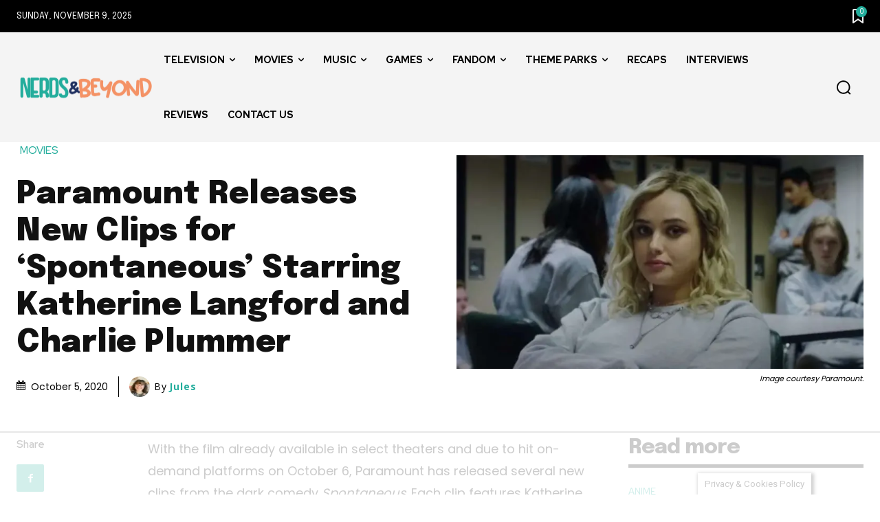

--- FILE ---
content_type: text/html; charset=utf-8
request_url: https://www.google.com/recaptcha/api2/aframe
body_size: 270
content:
<!DOCTYPE HTML><html><head><meta http-equiv="content-type" content="text/html; charset=UTF-8"></head><body><script nonce="7dk59zJ77HJFG1DoYyubhw">/** Anti-fraud and anti-abuse applications only. See google.com/recaptcha */ try{var clients={'sodar':'https://pagead2.googlesyndication.com/pagead/sodar?'};window.addEventListener("message",function(a){try{if(a.source===window.parent){var b=JSON.parse(a.data);var c=clients[b['id']];if(c){var d=document.createElement('img');d.src=c+b['params']+'&rc='+(localStorage.getItem("rc::a")?sessionStorage.getItem("rc::b"):"");window.document.body.appendChild(d);sessionStorage.setItem("rc::e",parseInt(sessionStorage.getItem("rc::e")||0)+1);localStorage.setItem("rc::h",'1763009854576');}}}catch(b){}});window.parent.postMessage("_grecaptcha_ready", "*");}catch(b){}</script></body></html>

--- FILE ---
content_type: text/plain
request_url: https://rtb.openx.net/openrtbb/prebidjs
body_size: -227
content:
{"id":"254243da-9bc0-4043-85b8-0a3c75c7be61","nbr":0}

--- FILE ---
content_type: text/plain; charset=utf-8
request_url: https://ads.adthrive.com/http-api/cv2
body_size: 3925
content:
{"om":["00xbjwwl","047478qw","08tx68p2","0gz5y988","0pqn4gj8","0sm4lr19","0v5cr3mp","1028_8564740","1043_409_213933","11142692","11509227","11560071","1185:1609948211","11896988","11973222","11lrdlsz","12033826","12040874","12041744","12043822","124682_83","17_24344753","17_24696328","17_24696345","1d7aiqz3","1rss816r","1ukslvux","1yweluem","1z1xkxu1","1zoxqjka","206_534295","2132:43966037","2132:43966172","2249:648231631","2249:648232015","2249:659071722","2307:3jvjxjuw","2307:3nhww7ef","2307:6buspdw5","2307:7k17zqfi","2307:7z0zluw6","2307:bqwujj8c","2307:bxnqnt75","2307:byi2kje6","2307:cgg64d54","2307:coy3a5w5","2307:fvdjbmxp","2307:ihuz58nw","2307:k63alw9y","2307:lgq6z6pl","2307:m3i0vxvt","2307:m6rbrf6z","2307:p14g4yxk","2307:qpkb9ucc","2307:r5uq7eq9","2307:sr1y8feh","2307:tdobal9c","2307:tiqdg70p","2307:u3i8n6ef","2307:uswo3cd6","2307:vtmu9dbs","2307:wbfp1obp","2307:wpq3oud5","2307:zgfnr75h","2409_25495_176_CR52092918","2409_25495_176_CR52092919","2409_25495_176_CR52092920","2409_25495_176_CR52092922","2409_25495_176_CR52092923","2409_25495_176_CR52092954","2409_25495_176_CR52092958","2409_25495_176_CR52092959","2409_25495_176_CR52150651","24fdn8mz","25","251662-1629157","25_yqh121js","2676:79090921","2676:79090923","2676:79090929","2760:176_CR52092958","2760:176_CR52150651","28933536","29402249","29414696","29414765","2hvfk1ru","2y29sn2g","3278077-18446744072673958336","3278079-18446744072673958336","33058672","3335_25247_638901024","33591250","33639815","3490:CR52092847","3490:CR52092922","3490:CR52092923","3490:CR52092954","3490:CR52092958","3490:CR52144952","3490:CR52150651","34eys5wu","352434_354_68e8aebdfedcc02d38a33626","352434_354_68e8aebdfedcc02d38a33629","3658_151643_hk2nsy6j","3658_206752_3nhww7ef","3658_582283_cgg64d54","3658_78719_6buspdw5","3858:10475764","3858:12140775","38637038","3_16_687211391","3_16_687690734","3f1lgait","3jvjxjuw","3nhww7ef","3o1tvarr","3qdt93b0","3xh2cwy9","40268250","409_189225","409_192546","409_192658","409_192663","409_200143","409_209680","409_216326","409_216346","409_216386","409_216401","409_216406","409_216414","409_216496","409_225987","409_225992","409_228065","41315565","41cwr6be","440665","44629254","47210038","47210413","4771_74438_1610228583","481703827","482tbnoq","48630119","4g9gw599","50485085","50dcm3hr","510762","518119","523_354_1369725778-1401228981","523_354_660e5fec0c47f653c6684fd3","523_354_660e5fec0c47f653c6684fd5","52626592","52gesykm","53832733","53v6aquw","54020815","54779847","54779856","54779873","5510:3nhww7ef","5510:92ec7l0k","5510:bqwujj8c","5510:qpkb9ucc","55116643","555_165_776506783842","55693404","55693417","55712936","55726194","557_409_213930","557_409_216396","558_93_0jfy088h","558_93_1yweluem","558_93_6c438eae","558_93_71617l15","558_93_7tjjebcw","558_93_8n2o2k7c","558_93_bqwujj8c","558_93_bxnqnt75","558_93_cgg64d54","558_93_d0jrylsu","558_93_f46gq7cs","558_93_ib1o62yz","558_93_icajkkn0","558_93_mrafhfjf","558_93_n9d6jnnu","558_93_pt0hw8fe","558_93_qpkb9ucc","558_93_tdobal9c","558_93_xcfytyxu","558_93_yqh121js","558_93_zgfnr75h","55906605","55906610","55906618","55906619","55906637","55965333","56071098","56165703","56341213","56427447","56624343","5700:691155736","57149971","57149980","57149985","57ssr5eu","58853467","59576471","59749757","5jksujcn","5l03u8j0","5q1j7zcu","600618969","603485497","608454273","608454284","609577512","61210719","61228599","61228600","61228615","61228616","61231626","61268737","61285225","61287761","614105109","614105210","614106256","614106261","61421009","61444664","615946238","61663982","61747723","61883063","61916211","61916227","61932920","619421466","619765138","62086724","62086730","62130679","62160079","6365_61796_776637751832","651637461","654681908","671930348","678033889","679857440","679897065","67zbk43m","680000459","680_99480_608862818","680_99480_608862824","680_99480_608862828","680_99480_614105094","680_99480_614105101","680_99480_614105104","680_99480_614105105","680_99480_614105109","682214483","684340670","684503172","684503207","684503239","685302985","685303074","685724703","685724709","688061742","688070999","69ik9fop","6buspdw5","6qw1yosc","70_84296131","71617l15","729burtk","7354_111700_84295879","7354_138543_79528448","75462724","76k67b72","7736472","7736477","776506836177","7829835","78402044","79090914","79090916","79090917","79090921","79090922","79090923","79090928","79090929","79090963","79100968","79100971","79100972","79528441","79528460","79684373","79684378","79684380","7972225","7981058","7981066","7izri49c","7k17zqfi","7m7ati43","7p5vvwjx","7tknqcu9","7z0zluw6","8003577","8003964","8004955","80068339","8011272","8014607","8016065","8027023","8029278","8035715","8035726","8044939","8046875","8048201","80528744","80724112","81128275","81128397","81784845","83443287","83556755","83556760","83556761","83556763","83556765","83556766","83556768","83556770","83556813","83556831","83j6r6pk","84295879","84296131","85445183","85445206","85445211","85445223","85445405","85445433","85472841","85684987","85685133","85685142","8ejyu69m","8fyu6f77","8g7csly0","8n2o2k7c","8ppuzsq2","90xcy54c","92ec7l0k","9925w9vu","9r7wrsr9","9zl41y5m","a3x6xib5","aesto5ck","ag5h5euo","aodopxzf","aoenvuwu","b1n47h9n","b6h54fk8","bepcrxpf","betnaj2h","bqwujj8c","bxnqnt75","c0giwiin","c5hosoph","ccv61396","cdfpqrii","cgg64d54","coy3a5w5","cr-86yx7nbz48rgv2","cr-9hxzbqc08jrgv2","cr-ccyuzh2tw7tmu","cr-jwlnfw71u9vd","cr-jwlnfw71ubwe","cr-lg354l2uvergv2","crfq76b7","cv2huqwc","cy8a0qxh","d0jrylsu","d7dqlqpo","dngbxsun","dpjydwun","dtech-6861","dtech-6986","dtech-6988","dtech-6989","e0iislez","ee6v10mo","em8ppg5q","euk4wmgj","f18cad75","f372wwgz","f6onaxdy","fd7ytfyc","fjp0ceax","fk2ppf40","fknjs6x7","fsl394fe","ft3pgmz9","g1mm3bdi","g4w9f413","geii5d1o","h1d1irqc","hk2nsy6j","hucj936y","hy29a9ip","i2lhs3rs","ib1o62yz","icajkkn0","iq4oa5lu","iq5t7rb2","j3olimsl","j7yazkka","jb75l2ds","jo65kh2u","koci3lym","ksm3bkdi","kyh5acca","lui7w03k","lwdw27qj","lxoi65lp","m3i0vxvt","m6rbrf6z","mcmi4m98","mhf7b838","mrafhfjf","msuhwavi","mtm471mv","mtq384v8","mw9467v4","mwnvongn","mwt93zf0","mxb566jz","n29c17e7","n3egwnq7","n4je4eg2","n5io2znv","n6tdlqzy","n98fponh","na0v66el","ne3ythst","ng6uy4w7","nrlkfmof","nvcpodnq","o7horl6x","oe4fr2zz","omqjcetd","otosmymz","oz31jrd0","p14g4yxk","p2sajq6n","p8pu5j57","paf6lqme","pheakudz","pp6lh14f","pqe5sdu3","pqn44nv6","prq4f8da","psrn0dap","pt0hw8fe","pwlt27m6","pywaefiy","pz8lwofu","q5yy8g2u","qly707sr","qmbyj6td","qqdvsvih","qqvgscdx","quo1qs6e","qwlgx26f","r0o5w6xx","r17r227o","r1rjcvrd","r5uq7eq9","r762jrzq","rmccapeb","rmqoo0ef","rmwej97v","s095vo10","s1ys173y","s37ll62x","s3gkz90f","s4s41bit","sm0xjtbe","spv5lpyq","sqmqxvaf","sr1y8feh","stncyjzc","svinlp2o","t6ua7lk2","t9y1jxrl","tat6qa8e","tdobal9c","tf7s4ffn","tiqdg70p","u3i8n6ef","u4ln9do8","u7pifvgm","ura7h991","uswo3cd6","v2pqc8qz","v4q05io8","v6q20354","v945wwim","va3szmhu","vc8qy7c6","ven7pu1c","vuungsho","wq5j4s9t","xe36plb4","xfs99vfh","xgjdt26g","xnx5isri","xph9czdu","xpmadodl","xs124wyz","y04tcf4d","ygmhp6c6","yi6qlg3p","yqh121js","z4yo8iag","z5wruyww","z65hue5p","zaw8la89","zax3p8be","zgfnr75h","zhofofep","zjtnd3oz","zkpv0gzb","ztlksnbe"],"pmp":[],"adomains":["1md.org","a4g.com","about.bugmd.com","acelauncher.com","adameve.com","adelion.com","adp3.net","advenuedsp.com","aibidauction.com","aibidsrv.com","akusoli.com","allofmpls.org","arkeero.net","ato.mx","avazutracking.net","avid-ad-server.com","avid-adserver.com","avidadserver.com","aztracking.net","bc-sys.com","bcc-ads.com","bidderrtb.com","bidscube.com","bizzclick.com","bkserving.com","bksn.se","brightmountainads.com","bucksense.io","bugmd.com","ca.iqos.com","capitaloneshopping.com","cdn.dsptr.com","clarifion.com","cotosen.com","cs.money","cwkuki.com","dallasnews.com","dcntr-ads.com","decenterads.com","derila-ergo.com","dhgate.com","dhs.gov","digitaladsystems.com","displate.com","doyour.bid","dspbox.io","envisionx.co","ezmob.com","fmlabsonline.com","g123.jp","g2trk.com","gadmobe.com","getbugmd.com","goodtoknowthis.com","gov.il","guard.io","hero-wars.com","holts.com","howto5.io","ice.gov","imprdom.com","justanswer.com","liverrenew.com","longhornsnuff.com","lovehoney.com","lowerjointpain.com","lymphsystemsupport.com","media-servers.net","medimops.de","miniretornaveis.com","mobuppsrtb.com","motionspots.com","mygrizzly.com","myrocky.ca","national-lottery.co.uk","nbliver360.com","ndc.ajillionmax.com","niutux.com","nordicspirit.co.uk","notify.nuviad.com","notify.oxonux.com","own-imp.vrtzads.com","paperela.com","parasiterelief.com","peta.org","pfm.ninja","pixel.metanetwork.mobi","pixel.valo.ai","plannedparenthood.org","plf1.net","plt7.com","pltfrm.click","printwithwave.co","privacymodeweb.com","rangeusa.com","readywind.com","reklambids.com","ri.psdwc.com","rtb-adeclipse.io","rtb-direct.com","rtb.adx1.com","rtb.kds.media","rtb.reklambid.com","rtb.reklamdsp.com","rtb.rklmstr.com","rtbadtrading.com","rtbsbengine.com","rtbtradein.com","saba.com.mx","securevid.co","servedby.revive-adserver.net","shift.com","smrt-view.com","swissklip.com","taboola.com","tel-aviv.gov.il","temu.com","theoceanac.com","track-bid.com","trackingintegral.com","trading-rtbg.com","trkbid.com","truthfinder.com","unoadsrv.com","usconcealedcarry.com","uuidksinc.net","vabilitytech.com","vashoot.com","vegogarden.com","viewtemplates.com","votervoice.net","vuse.com","waardex.com","wapstart.ru","wdc.go2trk.com","weareplannedparenthood.org","webtradingspot.com","xapads.com","xiaflex.com","yourchamilia.com"]}

--- FILE ---
content_type: text/plain
request_url: https://rtb.openx.net/openrtbb/prebidjs
body_size: -227
content:
{"id":"d3cb2f51-a177-456c-b14e-fd4936c1c9d5","nbr":0}

--- FILE ---
content_type: text/plain; charset=UTF-8
request_url: https://at.teads.tv/fpc?analytics_tag_id=PUB_17002&tfpvi=&gdpr_consent=&gdpr_status=22&gdpr_reason=220&ccpa_consent=&sv=prebid-v1
body_size: 56
content:
Yjk4NzczOGEtNzUzZC00NDRjLTgxNDQtYTZlYTYzOTZjNjI2Iy02LTQ=

--- FILE ---
content_type: text/plain
request_url: https://rtb.openx.net/openrtbb/prebidjs
body_size: -227
content:
{"id":"ad327f18-d07a-4afc-a106-aa027d948d0b","nbr":0}

--- FILE ---
content_type: text/plain
request_url: https://rtb.openx.net/openrtbb/prebidjs
body_size: -227
content:
{"id":"51e13b2c-3314-4456-97c0-8bf3821519ed","nbr":0}

--- FILE ---
content_type: text/plain
request_url: https://rtb.openx.net/openrtbb/prebidjs
body_size: -227
content:
{"id":"7362d82c-2526-48ff-a69b-7e15fd4cc2f5","nbr":0}

--- FILE ---
content_type: text/plain
request_url: https://rtb.openx.net/openrtbb/prebidjs
body_size: -227
content:
{"id":"22f718d5-f941-4a83-9cc4-bcfa6e830e7f","nbr":0}

--- FILE ---
content_type: text/plain
request_url: https://rtb.openx.net/openrtbb/prebidjs
body_size: -227
content:
{"id":"401a3172-5ce9-49d2-916d-3d19d93940da","nbr":0}

--- FILE ---
content_type: text/plain
request_url: https://rtb.openx.net/openrtbb/prebidjs
body_size: -227
content:
{"id":"f6b4e4ad-0039-4e97-beec-6b0c311210d7","nbr":0}

--- FILE ---
content_type: text/plain
request_url: https://rtb.openx.net/openrtbb/prebidjs
body_size: -227
content:
{"id":"cd36ddad-2ec2-4e64-a6a9-32ffb3563495","nbr":0}

--- FILE ---
content_type: text/plain
request_url: https://rtb.openx.net/openrtbb/prebidjs
body_size: -227
content:
{"id":"034d7dc3-099b-48e6-8509-56ec69f89474","nbr":0}

--- FILE ---
content_type: text/plain
request_url: https://rtb.openx.net/openrtbb/prebidjs
body_size: -227
content:
{"id":"164a5671-0270-4131-a218-2dd244fea050","nbr":0}

--- FILE ---
content_type: text/plain
request_url: https://rtb.openx.net/openrtbb/prebidjs
body_size: -84
content:
{"id":"d7addcd5-9f1f-4d7c-8b54-a0b401f4dc63","nbr":0}